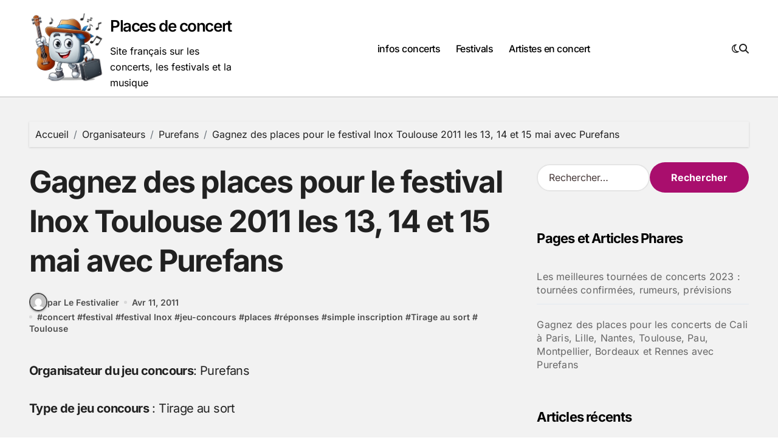

--- FILE ---
content_type: text/html; charset=UTF-8
request_url: https://www.places-de-concert.fr/gagnez-des-places-pour-le-festival-inox-toulouse-2011-les-13-14-et-15-mai-avec-purefans/
body_size: 12837
content:
<!-- =========================
Page Breadcrumb   
============================== -->
<!DOCTYPE html>
<html dir="ltr" lang="fr-FR" prefix="og: https://ogp.me/ns#">
<head>
<meta charset="UTF-8">
<meta name="viewport" content="width=device-width, initial-scale=1">
<link rel="profile" href="http://gmpg.org/xfn/11">
<title>Gagnez des places pour le festival Inox Toulouse 2011 les 13, 14 et 15 mai avec Purefans | Places de concert</title>
<!-- All in One SEO 4.9.3 - aioseo.com -->
<meta name="description" content="Organisateur du jeu concours: Purefans Type de jeu concours : Tirage au sort Lots mis en jeu : - Des places pour le festival Inox Toulouse 2011 les 13, 14 et 15 mai. Principe : Simple inscription pour participer au tirage au sort, vous devrez indiquer la réponse &quot;Musique électronique&quot; Date limite de participation: 18/04/2011" />
<meta name="robots" content="max-image-preview:large" />
<meta name="author" content="Le Festivalier"/>
<link rel="canonical" href="https://www.places-de-concert.fr/gagnez-des-places-pour-le-festival-inox-toulouse-2011-les-13-14-et-15-mai-avec-purefans/" />
<meta name="generator" content="All in One SEO (AIOSEO) 4.9.3" />
<meta property="og:locale" content="fr_FR" />
<meta property="og:site_name" content="Places de concert | Site français sur les concerts, les festivals et la musique" />
<meta property="og:type" content="article" />
<meta property="og:title" content="Gagnez des places pour le festival Inox Toulouse 2011 les 13, 14 et 15 mai avec Purefans | Places de concert" />
<meta property="og:description" content="Organisateur du jeu concours: Purefans Type de jeu concours : Tirage au sort Lots mis en jeu : - Des places pour le festival Inox Toulouse 2011 les 13, 14 et 15 mai. Principe : Simple inscription pour participer au tirage au sort, vous devrez indiquer la réponse &quot;Musique électronique&quot; Date limite de participation: 18/04/2011" />
<meta property="og:url" content="https://www.places-de-concert.fr/gagnez-des-places-pour-le-festival-inox-toulouse-2011-les-13-14-et-15-mai-avec-purefans/" />
<meta property="og:image" content="https://www.places-de-concert.fr/wp-content/uploads/2025/03/cropped-logoplacesdeconcert.png" />
<meta property="og:image:secure_url" content="https://www.places-de-concert.fr/wp-content/uploads/2025/03/cropped-logoplacesdeconcert.png" />
<meta property="article:published_time" content="2011-04-11T11:04:36+00:00" />
<meta property="article:modified_time" content="2011-04-11T11:04:36+00:00" />
<meta name="twitter:card" content="summary" />
<meta name="twitter:title" content="Gagnez des places pour le festival Inox Toulouse 2011 les 13, 14 et 15 mai avec Purefans | Places de concert" />
<meta name="twitter:description" content="Organisateur du jeu concours: Purefans Type de jeu concours : Tirage au sort Lots mis en jeu : - Des places pour le festival Inox Toulouse 2011 les 13, 14 et 15 mai. Principe : Simple inscription pour participer au tirage au sort, vous devrez indiquer la réponse &quot;Musique électronique&quot; Date limite de participation: 18/04/2011" />
<meta name="twitter:image" content="https://www.places-de-concert.fr/wp-content/uploads/2025/03/cropped-logoplacesdeconcert.png" />
<script type="application/ld+json" class="aioseo-schema">
{"@context":"https:\/\/schema.org","@graph":[{"@type":"Article","@id":"https:\/\/www.places-de-concert.fr\/gagnez-des-places-pour-le-festival-inox-toulouse-2011-les-13-14-et-15-mai-avec-purefans\/#article","name":"Gagnez des places pour le festival Inox Toulouse 2011 les 13, 14 et 15 mai avec Purefans | Places de concert","headline":"Gagnez des places pour le festival Inox Toulouse 2011 les 13, 14 et 15 mai avec Purefans","author":{"@id":"https:\/\/www.places-de-concert.fr\/author\/admin\/#author"},"publisher":{"@id":"https:\/\/www.places-de-concert.fr\/#organization"},"image":{"@type":"ImageObject","url":"https:\/\/www.places-de-concert.fr\/wp-content\/uploads\/2025\/03\/cropped-logoplacesdeconcert.png","@id":"https:\/\/www.places-de-concert.fr\/#articleImage","width":1023,"height":975},"datePublished":"2011-04-11T13:04:36+02:00","dateModified":"2011-04-11T13:04:36+02:00","inLanguage":"fr-FR","mainEntityOfPage":{"@id":"https:\/\/www.places-de-concert.fr\/gagnez-des-places-pour-le-festival-inox-toulouse-2011-les-13-14-et-15-mai-avec-purefans\/#webpage"},"isPartOf":{"@id":"https:\/\/www.places-de-concert.fr\/gagnez-des-places-pour-le-festival-inox-toulouse-2011-les-13-14-et-15-mai-avec-purefans\/#webpage"},"articleSection":"Purefans, concert, festival, festival Inox, jeu-concours, places, r\u00e9ponses, simple inscription, Tirage au sort, Toulouse"},{"@type":"BreadcrumbList","@id":"https:\/\/www.places-de-concert.fr\/gagnez-des-places-pour-le-festival-inox-toulouse-2011-les-13-14-et-15-mai-avec-purefans\/#breadcrumblist","itemListElement":[{"@type":"ListItem","@id":"https:\/\/www.places-de-concert.fr#listItem","position":1,"name":"Accueil","item":"https:\/\/www.places-de-concert.fr","nextItem":{"@type":"ListItem","@id":"https:\/\/www.places-de-concert.fr\/date-limite-participation\/organisateurs\/#listItem","name":"Organisateurs"}},{"@type":"ListItem","@id":"https:\/\/www.places-de-concert.fr\/date-limite-participation\/organisateurs\/#listItem","position":2,"name":"Organisateurs","item":"https:\/\/www.places-de-concert.fr\/date-limite-participation\/organisateurs\/","nextItem":{"@type":"ListItem","@id":"https:\/\/www.places-de-concert.fr\/date-limite-participation\/organisateurs\/purefans\/#listItem","name":"Purefans"},"previousItem":{"@type":"ListItem","@id":"https:\/\/www.places-de-concert.fr#listItem","name":"Accueil"}},{"@type":"ListItem","@id":"https:\/\/www.places-de-concert.fr\/date-limite-participation\/organisateurs\/purefans\/#listItem","position":3,"name":"Purefans","item":"https:\/\/www.places-de-concert.fr\/date-limite-participation\/organisateurs\/purefans\/","nextItem":{"@type":"ListItem","@id":"https:\/\/www.places-de-concert.fr\/gagnez-des-places-pour-le-festival-inox-toulouse-2011-les-13-14-et-15-mai-avec-purefans\/#listItem","name":"Gagnez des places pour le festival Inox Toulouse 2011 les 13, 14 et 15 mai avec Purefans"},"previousItem":{"@type":"ListItem","@id":"https:\/\/www.places-de-concert.fr\/date-limite-participation\/organisateurs\/#listItem","name":"Organisateurs"}},{"@type":"ListItem","@id":"https:\/\/www.places-de-concert.fr\/gagnez-des-places-pour-le-festival-inox-toulouse-2011-les-13-14-et-15-mai-avec-purefans\/#listItem","position":4,"name":"Gagnez des places pour le festival Inox Toulouse 2011 les 13, 14 et 15 mai avec Purefans","previousItem":{"@type":"ListItem","@id":"https:\/\/www.places-de-concert.fr\/date-limite-participation\/organisateurs\/purefans\/#listItem","name":"Purefans"}}]},{"@type":"Organization","@id":"https:\/\/www.places-de-concert.fr\/#organization","name":"Places de concert","description":"Site fran\u00e7ais sur les concerts, les festivals et la musique","url":"https:\/\/www.places-de-concert.fr\/","logo":{"@type":"ImageObject","url":"https:\/\/www.places-de-concert.fr\/wp-content\/uploads\/2025\/03\/cropped-logoplacesdeconcert.png","@id":"https:\/\/www.places-de-concert.fr\/gagnez-des-places-pour-le-festival-inox-toulouse-2011-les-13-14-et-15-mai-avec-purefans\/#organizationLogo","width":1023,"height":975},"image":{"@id":"https:\/\/www.places-de-concert.fr\/gagnez-des-places-pour-le-festival-inox-toulouse-2011-les-13-14-et-15-mai-avec-purefans\/#organizationLogo"}},{"@type":"Person","@id":"https:\/\/www.places-de-concert.fr\/author\/admin\/#author","url":"https:\/\/www.places-de-concert.fr\/author\/admin\/","name":"Le Festivalier","image":{"@type":"ImageObject","@id":"https:\/\/www.places-de-concert.fr\/gagnez-des-places-pour-le-festival-inox-toulouse-2011-les-13-14-et-15-mai-avec-purefans\/#authorImage","url":"https:\/\/secure.gravatar.com\/avatar\/0d9626b3fa8f223b433c8a7919384632751028d31fa1d83d4b6664b4db89d92d?s=96&d=mm&r=g","width":96,"height":96,"caption":"Le Festivalier"}},{"@type":"WebPage","@id":"https:\/\/www.places-de-concert.fr\/gagnez-des-places-pour-le-festival-inox-toulouse-2011-les-13-14-et-15-mai-avec-purefans\/#webpage","url":"https:\/\/www.places-de-concert.fr\/gagnez-des-places-pour-le-festival-inox-toulouse-2011-les-13-14-et-15-mai-avec-purefans\/","name":"Gagnez des places pour le festival Inox Toulouse 2011 les 13, 14 et 15 mai avec Purefans | Places de concert","description":"Organisateur du jeu concours: Purefans Type de jeu concours : Tirage au sort Lots mis en jeu : - Des places pour le festival Inox Toulouse 2011 les 13, 14 et 15 mai. Principe : Simple inscription pour participer au tirage au sort, vous devrez indiquer la r\u00e9ponse \"Musique \u00e9lectronique\" Date limite de participation: 18\/04\/2011","inLanguage":"fr-FR","isPartOf":{"@id":"https:\/\/www.places-de-concert.fr\/#website"},"breadcrumb":{"@id":"https:\/\/www.places-de-concert.fr\/gagnez-des-places-pour-le-festival-inox-toulouse-2011-les-13-14-et-15-mai-avec-purefans\/#breadcrumblist"},"author":{"@id":"https:\/\/www.places-de-concert.fr\/author\/admin\/#author"},"creator":{"@id":"https:\/\/www.places-de-concert.fr\/author\/admin\/#author"},"datePublished":"2011-04-11T13:04:36+02:00","dateModified":"2011-04-11T13:04:36+02:00"},{"@type":"WebSite","@id":"https:\/\/www.places-de-concert.fr\/#website","url":"https:\/\/www.places-de-concert.fr\/","name":"Places de concert","description":"Site fran\u00e7ais sur les concerts, les festivals et la musique","inLanguage":"fr-FR","publisher":{"@id":"https:\/\/www.places-de-concert.fr\/#organization"}}]}
</script>
<!-- All in One SEO -->
<link rel='dns-prefetch' href='//secure.gravatar.com' />
<link rel='dns-prefetch' href='//stats.wp.com' />
<link rel='dns-prefetch' href='//v0.wordpress.com' />
<link rel="alternate" type="application/rss+xml" title="Places de concert &raquo; Flux" href="https://www.places-de-concert.fr/feed/" />
<link rel="alternate" type="application/rss+xml" title="Places de concert &raquo; Flux des commentaires" href="https://www.places-de-concert.fr/comments/feed/" />
<link rel="alternate" title="oEmbed (JSON)" type="application/json+oembed" href="https://www.places-de-concert.fr/wp-json/oembed/1.0/embed?url=https%3A%2F%2Fwww.places-de-concert.fr%2Fgagnez-des-places-pour-le-festival-inox-toulouse-2011-les-13-14-et-15-mai-avec-purefans%2F" />
<link rel="alternate" title="oEmbed (XML)" type="text/xml+oembed" href="https://www.places-de-concert.fr/wp-json/oembed/1.0/embed?url=https%3A%2F%2Fwww.places-de-concert.fr%2Fgagnez-des-places-pour-le-festival-inox-toulouse-2011-les-13-14-et-15-mai-avec-purefans%2F&#038;format=xml" />
<style id='wp-img-auto-sizes-contain-inline-css' type='text/css'>
img:is([sizes=auto i],[sizes^="auto," i]){contain-intrinsic-size:3000px 1500px}
/*# sourceURL=wp-img-auto-sizes-contain-inline-css */
</style>
<!-- <link rel='stylesheet' id='jetpack_related-posts-css' href='https://www.places-de-concert.fr/wp-content/plugins/jetpack/modules/related-posts/related-posts.css?ver=20240116' type='text/css' media='all' /> -->
<!-- <link rel='stylesheet' id='blogdata-theme-fonts-css' href='https://www.places-de-concert.fr/wp-content/fonts/b75ac076b821abafb12f844e0cce666c.css?ver=20201110' type='text/css' media='all' /> -->
<link rel="stylesheet" type="text/css" href="//www.places-de-concert.fr/wp-content/cache/wpfc-minified/mnnnjsuk/4531g.css" media="all"/>
<style id='wp-emoji-styles-inline-css' type='text/css'>
img.wp-smiley, img.emoji {
display: inline !important;
border: none !important;
box-shadow: none !important;
height: 1em !important;
width: 1em !important;
margin: 0 0.07em !important;
vertical-align: -0.1em !important;
background: none !important;
padding: 0 !important;
}
/*# sourceURL=wp-emoji-styles-inline-css */
</style>
<style id='wp-block-library-inline-css' type='text/css'>
:root{--wp-block-synced-color:#7a00df;--wp-block-synced-color--rgb:122,0,223;--wp-bound-block-color:var(--wp-block-synced-color);--wp-editor-canvas-background:#ddd;--wp-admin-theme-color:#007cba;--wp-admin-theme-color--rgb:0,124,186;--wp-admin-theme-color-darker-10:#006ba1;--wp-admin-theme-color-darker-10--rgb:0,107,160.5;--wp-admin-theme-color-darker-20:#005a87;--wp-admin-theme-color-darker-20--rgb:0,90,135;--wp-admin-border-width-focus:2px}@media (min-resolution:192dpi){:root{--wp-admin-border-width-focus:1.5px}}.wp-element-button{cursor:pointer}:root .has-very-light-gray-background-color{background-color:#eee}:root .has-very-dark-gray-background-color{background-color:#313131}:root .has-very-light-gray-color{color:#eee}:root .has-very-dark-gray-color{color:#313131}:root .has-vivid-green-cyan-to-vivid-cyan-blue-gradient-background{background:linear-gradient(135deg,#00d084,#0693e3)}:root .has-purple-crush-gradient-background{background:linear-gradient(135deg,#34e2e4,#4721fb 50%,#ab1dfe)}:root .has-hazy-dawn-gradient-background{background:linear-gradient(135deg,#faaca8,#dad0ec)}:root .has-subdued-olive-gradient-background{background:linear-gradient(135deg,#fafae1,#67a671)}:root .has-atomic-cream-gradient-background{background:linear-gradient(135deg,#fdd79a,#004a59)}:root .has-nightshade-gradient-background{background:linear-gradient(135deg,#330968,#31cdcf)}:root .has-midnight-gradient-background{background:linear-gradient(135deg,#020381,#2874fc)}:root{--wp--preset--font-size--normal:16px;--wp--preset--font-size--huge:42px}.has-regular-font-size{font-size:1em}.has-larger-font-size{font-size:2.625em}.has-normal-font-size{font-size:var(--wp--preset--font-size--normal)}.has-huge-font-size{font-size:var(--wp--preset--font-size--huge)}.has-text-align-center{text-align:center}.has-text-align-left{text-align:left}.has-text-align-right{text-align:right}.has-fit-text{white-space:nowrap!important}#end-resizable-editor-section{display:none}.aligncenter{clear:both}.items-justified-left{justify-content:flex-start}.items-justified-center{justify-content:center}.items-justified-right{justify-content:flex-end}.items-justified-space-between{justify-content:space-between}.screen-reader-text{border:0;clip-path:inset(50%);height:1px;margin:-1px;overflow:hidden;padding:0;position:absolute;width:1px;word-wrap:normal!important}.screen-reader-text:focus{background-color:#ddd;clip-path:none;color:#444;display:block;font-size:1em;height:auto;left:5px;line-height:normal;padding:15px 23px 14px;text-decoration:none;top:5px;width:auto;z-index:100000}html :where(.has-border-color){border-style:solid}html :where([style*=border-top-color]){border-top-style:solid}html :where([style*=border-right-color]){border-right-style:solid}html :where([style*=border-bottom-color]){border-bottom-style:solid}html :where([style*=border-left-color]){border-left-style:solid}html :where([style*=border-width]){border-style:solid}html :where([style*=border-top-width]){border-top-style:solid}html :where([style*=border-right-width]){border-right-style:solid}html :where([style*=border-bottom-width]){border-bottom-style:solid}html :where([style*=border-left-width]){border-left-style:solid}html :where(img[class*=wp-image-]){height:auto;max-width:100%}:where(figure){margin:0 0 1em}html :where(.is-position-sticky){--wp-admin--admin-bar--position-offset:var(--wp-admin--admin-bar--height,0px)}@media screen and (max-width:600px){html :where(.is-position-sticky){--wp-admin--admin-bar--position-offset:0px}}
/*# sourceURL=wp-block-library-inline-css */
</style><style id='global-styles-inline-css' type='text/css'>
:root{--wp--preset--aspect-ratio--square: 1;--wp--preset--aspect-ratio--4-3: 4/3;--wp--preset--aspect-ratio--3-4: 3/4;--wp--preset--aspect-ratio--3-2: 3/2;--wp--preset--aspect-ratio--2-3: 2/3;--wp--preset--aspect-ratio--16-9: 16/9;--wp--preset--aspect-ratio--9-16: 9/16;--wp--preset--color--black: #000000;--wp--preset--color--cyan-bluish-gray: #abb8c3;--wp--preset--color--white: #ffffff;--wp--preset--color--pale-pink: #f78da7;--wp--preset--color--vivid-red: #cf2e2e;--wp--preset--color--luminous-vivid-orange: #ff6900;--wp--preset--color--luminous-vivid-amber: #fcb900;--wp--preset--color--light-green-cyan: #7bdcb5;--wp--preset--color--vivid-green-cyan: #00d084;--wp--preset--color--pale-cyan-blue: #8ed1fc;--wp--preset--color--vivid-cyan-blue: #0693e3;--wp--preset--color--vivid-purple: #9b51e0;--wp--preset--gradient--vivid-cyan-blue-to-vivid-purple: linear-gradient(135deg,rgb(6,147,227) 0%,rgb(155,81,224) 100%);--wp--preset--gradient--light-green-cyan-to-vivid-green-cyan: linear-gradient(135deg,rgb(122,220,180) 0%,rgb(0,208,130) 100%);--wp--preset--gradient--luminous-vivid-amber-to-luminous-vivid-orange: linear-gradient(135deg,rgb(252,185,0) 0%,rgb(255,105,0) 100%);--wp--preset--gradient--luminous-vivid-orange-to-vivid-red: linear-gradient(135deg,rgb(255,105,0) 0%,rgb(207,46,46) 100%);--wp--preset--gradient--very-light-gray-to-cyan-bluish-gray: linear-gradient(135deg,rgb(238,238,238) 0%,rgb(169,184,195) 100%);--wp--preset--gradient--cool-to-warm-spectrum: linear-gradient(135deg,rgb(74,234,220) 0%,rgb(151,120,209) 20%,rgb(207,42,186) 40%,rgb(238,44,130) 60%,rgb(251,105,98) 80%,rgb(254,248,76) 100%);--wp--preset--gradient--blush-light-purple: linear-gradient(135deg,rgb(255,206,236) 0%,rgb(152,150,240) 100%);--wp--preset--gradient--blush-bordeaux: linear-gradient(135deg,rgb(254,205,165) 0%,rgb(254,45,45) 50%,rgb(107,0,62) 100%);--wp--preset--gradient--luminous-dusk: linear-gradient(135deg,rgb(255,203,112) 0%,rgb(199,81,192) 50%,rgb(65,88,208) 100%);--wp--preset--gradient--pale-ocean: linear-gradient(135deg,rgb(255,245,203) 0%,rgb(182,227,212) 50%,rgb(51,167,181) 100%);--wp--preset--gradient--electric-grass: linear-gradient(135deg,rgb(202,248,128) 0%,rgb(113,206,126) 100%);--wp--preset--gradient--midnight: linear-gradient(135deg,rgb(2,3,129) 0%,rgb(40,116,252) 100%);--wp--preset--font-size--small: 13px;--wp--preset--font-size--medium: 20px;--wp--preset--font-size--large: 36px;--wp--preset--font-size--x-large: 42px;--wp--preset--spacing--20: 0.44rem;--wp--preset--spacing--30: 0.67rem;--wp--preset--spacing--40: 1rem;--wp--preset--spacing--50: 1.5rem;--wp--preset--spacing--60: 2.25rem;--wp--preset--spacing--70: 3.38rem;--wp--preset--spacing--80: 5.06rem;--wp--preset--shadow--natural: 6px 6px 9px rgba(0, 0, 0, 0.2);--wp--preset--shadow--deep: 12px 12px 50px rgba(0, 0, 0, 0.4);--wp--preset--shadow--sharp: 6px 6px 0px rgba(0, 0, 0, 0.2);--wp--preset--shadow--outlined: 6px 6px 0px -3px rgb(255, 255, 255), 6px 6px rgb(0, 0, 0);--wp--preset--shadow--crisp: 6px 6px 0px rgb(0, 0, 0);}:where(.is-layout-flex){gap: 0.5em;}:where(.is-layout-grid){gap: 0.5em;}body .is-layout-flex{display: flex;}.is-layout-flex{flex-wrap: wrap;align-items: center;}.is-layout-flex > :is(*, div){margin: 0;}body .is-layout-grid{display: grid;}.is-layout-grid > :is(*, div){margin: 0;}:where(.wp-block-columns.is-layout-flex){gap: 2em;}:where(.wp-block-columns.is-layout-grid){gap: 2em;}:where(.wp-block-post-template.is-layout-flex){gap: 1.25em;}:where(.wp-block-post-template.is-layout-grid){gap: 1.25em;}.has-black-color{color: var(--wp--preset--color--black) !important;}.has-cyan-bluish-gray-color{color: var(--wp--preset--color--cyan-bluish-gray) !important;}.has-white-color{color: var(--wp--preset--color--white) !important;}.has-pale-pink-color{color: var(--wp--preset--color--pale-pink) !important;}.has-vivid-red-color{color: var(--wp--preset--color--vivid-red) !important;}.has-luminous-vivid-orange-color{color: var(--wp--preset--color--luminous-vivid-orange) !important;}.has-luminous-vivid-amber-color{color: var(--wp--preset--color--luminous-vivid-amber) !important;}.has-light-green-cyan-color{color: var(--wp--preset--color--light-green-cyan) !important;}.has-vivid-green-cyan-color{color: var(--wp--preset--color--vivid-green-cyan) !important;}.has-pale-cyan-blue-color{color: var(--wp--preset--color--pale-cyan-blue) !important;}.has-vivid-cyan-blue-color{color: var(--wp--preset--color--vivid-cyan-blue) !important;}.has-vivid-purple-color{color: var(--wp--preset--color--vivid-purple) !important;}.has-black-background-color{background-color: var(--wp--preset--color--black) !important;}.has-cyan-bluish-gray-background-color{background-color: var(--wp--preset--color--cyan-bluish-gray) !important;}.has-white-background-color{background-color: var(--wp--preset--color--white) !important;}.has-pale-pink-background-color{background-color: var(--wp--preset--color--pale-pink) !important;}.has-vivid-red-background-color{background-color: var(--wp--preset--color--vivid-red) !important;}.has-luminous-vivid-orange-background-color{background-color: var(--wp--preset--color--luminous-vivid-orange) !important;}.has-luminous-vivid-amber-background-color{background-color: var(--wp--preset--color--luminous-vivid-amber) !important;}.has-light-green-cyan-background-color{background-color: var(--wp--preset--color--light-green-cyan) !important;}.has-vivid-green-cyan-background-color{background-color: var(--wp--preset--color--vivid-green-cyan) !important;}.has-pale-cyan-blue-background-color{background-color: var(--wp--preset--color--pale-cyan-blue) !important;}.has-vivid-cyan-blue-background-color{background-color: var(--wp--preset--color--vivid-cyan-blue) !important;}.has-vivid-purple-background-color{background-color: var(--wp--preset--color--vivid-purple) !important;}.has-black-border-color{border-color: var(--wp--preset--color--black) !important;}.has-cyan-bluish-gray-border-color{border-color: var(--wp--preset--color--cyan-bluish-gray) !important;}.has-white-border-color{border-color: var(--wp--preset--color--white) !important;}.has-pale-pink-border-color{border-color: var(--wp--preset--color--pale-pink) !important;}.has-vivid-red-border-color{border-color: var(--wp--preset--color--vivid-red) !important;}.has-luminous-vivid-orange-border-color{border-color: var(--wp--preset--color--luminous-vivid-orange) !important;}.has-luminous-vivid-amber-border-color{border-color: var(--wp--preset--color--luminous-vivid-amber) !important;}.has-light-green-cyan-border-color{border-color: var(--wp--preset--color--light-green-cyan) !important;}.has-vivid-green-cyan-border-color{border-color: var(--wp--preset--color--vivid-green-cyan) !important;}.has-pale-cyan-blue-border-color{border-color: var(--wp--preset--color--pale-cyan-blue) !important;}.has-vivid-cyan-blue-border-color{border-color: var(--wp--preset--color--vivid-cyan-blue) !important;}.has-vivid-purple-border-color{border-color: var(--wp--preset--color--vivid-purple) !important;}.has-vivid-cyan-blue-to-vivid-purple-gradient-background{background: var(--wp--preset--gradient--vivid-cyan-blue-to-vivid-purple) !important;}.has-light-green-cyan-to-vivid-green-cyan-gradient-background{background: var(--wp--preset--gradient--light-green-cyan-to-vivid-green-cyan) !important;}.has-luminous-vivid-amber-to-luminous-vivid-orange-gradient-background{background: var(--wp--preset--gradient--luminous-vivid-amber-to-luminous-vivid-orange) !important;}.has-luminous-vivid-orange-to-vivid-red-gradient-background{background: var(--wp--preset--gradient--luminous-vivid-orange-to-vivid-red) !important;}.has-very-light-gray-to-cyan-bluish-gray-gradient-background{background: var(--wp--preset--gradient--very-light-gray-to-cyan-bluish-gray) !important;}.has-cool-to-warm-spectrum-gradient-background{background: var(--wp--preset--gradient--cool-to-warm-spectrum) !important;}.has-blush-light-purple-gradient-background{background: var(--wp--preset--gradient--blush-light-purple) !important;}.has-blush-bordeaux-gradient-background{background: var(--wp--preset--gradient--blush-bordeaux) !important;}.has-luminous-dusk-gradient-background{background: var(--wp--preset--gradient--luminous-dusk) !important;}.has-pale-ocean-gradient-background{background: var(--wp--preset--gradient--pale-ocean) !important;}.has-electric-grass-gradient-background{background: var(--wp--preset--gradient--electric-grass) !important;}.has-midnight-gradient-background{background: var(--wp--preset--gradient--midnight) !important;}.has-small-font-size{font-size: var(--wp--preset--font-size--small) !important;}.has-medium-font-size{font-size: var(--wp--preset--font-size--medium) !important;}.has-large-font-size{font-size: var(--wp--preset--font-size--large) !important;}.has-x-large-font-size{font-size: var(--wp--preset--font-size--x-large) !important;}
/*# sourceURL=global-styles-inline-css */
</style>
<style id='classic-theme-styles-inline-css' type='text/css'>
/*! This file is auto-generated */
.wp-block-button__link{color:#fff;background-color:#32373c;border-radius:9999px;box-shadow:none;text-decoration:none;padding:calc(.667em + 2px) calc(1.333em + 2px);font-size:1.125em}.wp-block-file__button{background:#32373c;color:#fff;text-decoration:none}
/*# sourceURL=/wp-includes/css/classic-themes.min.css */
</style>
<!-- <link rel='stylesheet' id='all-css-css' href='https://www.places-de-concert.fr/wp-content/themes/blogdata/css/all.css?ver=6.9' type='text/css' media='all' /> -->
<!-- <link rel='stylesheet' id='dark-css' href='https://www.places-de-concert.fr/wp-content/themes/blogdata/css/colors/dark.css?ver=6.9' type='text/css' media='all' /> -->
<!-- <link rel='stylesheet' id='core-css' href='https://www.places-de-concert.fr/wp-content/themes/blogdata/css/core.css?ver=6.9' type='text/css' media='all' /> -->
<!-- <link rel='stylesheet' id='blogdata-style-css' href='https://www.places-de-concert.fr/wp-content/themes/blogdata/style.css?ver=6.9' type='text/css' media='all' /> -->
<link rel="stylesheet" type="text/css" href="//www.places-de-concert.fr/wp-content/cache/wpfc-minified/6yj2cdn5/46wgg.css" media="all"/>
<style id='blogdata-style-inline-css' type='text/css'>
.site-branding-text .site-title a { font-size: 26px;} @media (max-width:575px) {.site-branding-text .site-title a { font-size: 22px;} } .bs-menu-full .navbar-brand img { width: 264px;} 
/*# sourceURL=blogdata-style-inline-css */
</style>
<!-- <link rel='stylesheet' id='wp-core-css' href='https://www.places-de-concert.fr/wp-content/themes/blogdata/css/wp-core.css?ver=6.9' type='text/css' media='all' /> -->
<!-- <link rel='stylesheet' id='woocommerce-css-css' href='https://www.places-de-concert.fr/wp-content/themes/blogdata/css/woo.css?ver=6.9' type='text/css' media='all' /> -->
<!-- <link rel='stylesheet' id='default-css' href='https://www.places-de-concert.fr/wp-content/themes/blogdata/css/colors/default.css?ver=6.9' type='text/css' media='all' /> -->
<!-- <link rel='stylesheet' id='swiper-bundle-css-css' href='https://www.places-de-concert.fr/wp-content/themes/blogdata/css/swiper-bundle.css?ver=6.9' type='text/css' media='all' /> -->
<!-- <link rel='stylesheet' id='menu-core-css-css' href='https://www.places-de-concert.fr/wp-content/themes/blogdata/css/sm-core-css.css?ver=6.9' type='text/css' media='all' /> -->
<!-- <link rel='stylesheet' id='smartmenus-css' href='https://www.places-de-concert.fr/wp-content/themes/blogdata/css/sm-clean.css?ver=6.9' type='text/css' media='all' /> -->
<!-- <link rel='stylesheet' id='sharedaddy-css' href='https://www.places-de-concert.fr/wp-content/plugins/jetpack/modules/sharedaddy/sharing.css?ver=15.4' type='text/css' media='all' /> -->
<!-- <link rel='stylesheet' id='social-logos-css' href='https://www.places-de-concert.fr/wp-content/plugins/jetpack/_inc/social-logos/social-logos.min.css?ver=15.4' type='text/css' media='all' /> -->
<link rel="stylesheet" type="text/css" href="//www.places-de-concert.fr/wp-content/cache/wpfc-minified/lpo3kxig/fgzz4.css" media="all"/>
<script type="text/javascript" id="jetpack_related-posts-js-extra">
/* <![CDATA[ */
var related_posts_js_options = {"post_heading":"h4"};
//# sourceURL=jetpack_related-posts-js-extra
/* ]]> */
</script>
<script src='//www.places-de-concert.fr/wp-content/cache/wpfc-minified/djpkp01z/46wgg.js' type="text/javascript"></script>
<!-- <script type="text/javascript" src="https://www.places-de-concert.fr/wp-content/plugins/jetpack/_inc/build/related-posts/related-posts.min.js?ver=20240116" id="jetpack_related-posts-js"></script> -->
<!-- <script type="text/javascript" src="https://www.places-de-concert.fr/wp-includes/js/jquery/jquery.min.js?ver=3.7.1" id="jquery-core-js"></script> -->
<!-- <script type="text/javascript" src="https://www.places-de-concert.fr/wp-includes/js/jquery/jquery-migrate.min.js?ver=3.4.1" id="jquery-migrate-js"></script> -->
<!-- <script type="text/javascript" src="https://www.places-de-concert.fr/wp-content/themes/blogdata/js/navigation.js?ver=6.9" id="blogdata-navigation-js"></script> -->
<!-- <script type="text/javascript" src="https://www.places-de-concert.fr/wp-content/themes/blogdata/js/swiper-bundle.js?ver=6.9" id="swiper-bundle-js"></script> -->
<!-- <script type="text/javascript" src="https://www.places-de-concert.fr/wp-content/themes/blogdata/js/hc-sticky.js?ver=6.9" id="sticky-js-js"></script> -->
<!-- <script type="text/javascript" src="https://www.places-de-concert.fr/wp-content/themes/blogdata/js/jquery.sticky.js?ver=6.9" id="sticky-header-js-js"></script> -->
<!-- <script type="text/javascript" src="https://www.places-de-concert.fr/wp-content/themes/blogdata/js/jquery.smartmenus.js?ver=6.9" id="smartmenus-js-js"></script> -->
<!-- <script type="text/javascript" src="https://www.places-de-concert.fr/wp-content/themes/blogdata/js/jquery.cookie.min.js?ver=6.9" id="jquery-cookie-js"></script> -->
<link rel="https://api.w.org/" href="https://www.places-de-concert.fr/wp-json/" /><link rel="alternate" title="JSON" type="application/json" href="https://www.places-de-concert.fr/wp-json/wp/v2/posts/465" /><link rel="EditURI" type="application/rsd+xml" title="RSD" href="https://www.places-de-concert.fr/xmlrpc.php?rsd" />
<meta name="generator" content="WordPress 6.9" />
<link rel='shortlink' href='https://wp.me/p5EzES-7v' />
<style>img#wpstats{display:none}</style>
<style>
.bs-blog-post p:nth-of-type(1)::first-letter {
display: none;
}
</style>
<style type="text/css">
</style>
<link rel="icon" href="https://www.places-de-concert.fr/wp-content/uploads/2022/10/cropped-concert-32x32.jpg" sizes="32x32" />
<link rel="icon" href="https://www.places-de-concert.fr/wp-content/uploads/2022/10/cropped-concert-192x192.jpg" sizes="192x192" />
<link rel="apple-touch-icon" href="https://www.places-de-concert.fr/wp-content/uploads/2022/10/cropped-concert-180x180.jpg" />
<meta name="msapplication-TileImage" content="https://www.places-de-concert.fr/wp-content/uploads/2022/10/cropped-concert-270x270.jpg" />
<style type="text/css" id="wp-custom-css">
.main {
display: flex;
align-items: center; /* Centre verticalement les éléments enfants */
justify-content: flex-start; /* Aligne les éléments enfants au départ (gauche) */
width: 100%;
}
.logo {
display: flex;
align-items: center; /* Assure que le logo et le texte sont alignés verticalement */
}
.site-logo {
margin-right: 10px; /* Espace entre le logo et le titre */
width: 250px; /* Définit la largeur du logo à 150px */
height: auto; /* Conserve les proportions du logo */
}
.site-branding-text {
display: inline-block; /* Pour s'assurer qu'il est aligné horizontalement */
}
.site-title {
margin: 0;
display: inline; /* Mettre en ligne pour aligner directement à côté du logo */
}
.site-description {
margin-top: 5px; /* Ajustez selon les besoins pour l'espacement */
display: block; /* Rétablit le mode de bloc si nécessaire */
}
.footer-logo .custom-logo {
width: 150px; /* Définit la largeur du logo à 150px */
height: auto; /* Conserve les proportions du logo */
}
.wp-image-7 {
width: 150px; /* Définit la largeur de l'image à 150px */
height: auto; /* Conserve les proportions de l'image */
}		</style>
<!-- <link rel='stylesheet' id='jetpack-top-posts-widget-css' href='https://www.places-de-concert.fr/wp-content/plugins/jetpack/modules/widgets/top-posts/style.css?ver=20141013' type='text/css' media='all' /> -->
<link rel="stylesheet" type="text/css" href="//www.places-de-concert.fr/wp-content/cache/wpfc-minified/g3d01fc5/futrx.css" media="all"/>
</head>
<body class="wp-singular post-template-default single single-post postid-465 single-format-standard wp-custom-logo wp-embed-responsive wp-theme-blogdata wide  ta-hide-date-author-in-list defaultcolor" >
<div id="page" class="site">
<a class="skip-link screen-reader-text" href="#content">
Passer au contenu</a>
<!--wrapper-->
<div class="wrapper" id="custom-background-css">
<!--==================== Header ====================-->
<!--header-->
<header class="bs-default">
<div class="clearfix"></div>
<!-- Main Menu Area-->
<div class="bs-menu-full sticky-header">
<div class="inner">
<div class="container">
<div class="main d-flex align-center">
<!-- logo Area-->
<!-- logo-->
<div class="logo">
<div class="site-logo">
<a href="https://www.places-de-concert.fr/" class="navbar-brand" rel="home"><img width="1023" height="975" src="https://www.places-de-concert.fr/wp-content/uploads/2025/03/cropped-logoplacesdeconcert.png" class="custom-logo" alt="Places de concert" decoding="async" fetchpriority="high" srcset="https://www.places-de-concert.fr/wp-content/uploads/2025/03/cropped-logoplacesdeconcert.png 1023w, https://www.places-de-concert.fr/wp-content/uploads/2025/03/cropped-logoplacesdeconcert-300x286.png 300w, https://www.places-de-concert.fr/wp-content/uploads/2025/03/cropped-logoplacesdeconcert-768x732.png 768w" sizes="(max-width: 1023px) 100vw, 1023px" /></a>  </div>
<div class="site-branding-text">
<p class="site-title"> <a href="https://www.places-de-concert.fr/" rel="home">Places de concert</a></p>
<p class="site-description">Site français sur les concerts, les festivals et la musique</p>
</div>
</div><!-- /logo-->
<!-- /logo Area-->
<!-- Main Menu Area-->
<div class="navbar-wp">
<button class="menu-btn">
<span class="icon-bar"></span>
<span class="icon-bar"></span>
<span class="icon-bar"></span>
</button>
<nav id="main-nav" class="nav-wp justify-center">
<!-- Sample menu definition -->
<ul id="menu-navigation" class="sm sm-clean"><li id="menu-item-2392" class="menu-item menu-item-type-taxonomy menu-item-object-category menu-item-2392"><a class="nav-link" title="infos concerts" href="https://www.places-de-concert.fr/date-limite-participation/infos-concerts/">infos concerts</a></li>
<li id="menu-item-847" class="menu-item menu-item-type-custom menu-item-object-custom menu-item-847"><a class="nav-link" title="Festivals" href="https://www.places-de-concert.fr/gagner/festival/">Festivals</a></li>
<li id="menu-item-2794" class="menu-item menu-item-type-taxonomy menu-item-object-category menu-item-2794"><a class="nav-link" title="Artistes en concert" href="https://www.places-de-concert.fr/date-limite-participation/artistes/">Artistes en concert</a></li>
</ul>      </nav> 
</div>
<!-- /Main Menu Area-->
<!-- Right Area-->
<div class="right-nav">
<label class="switch d-none d-lg-inline-block" for="switch">
<input type="checkbox" name="theme" id="switch" class="defaultcolor" data-skin-mode="defaultcolor">
<span class="slider"></span>
</label>
<!-- search-->
<a class="msearch" href="#" bs-search-clickable="true">
<i class="fa-solid fa-magnifying-glass"></i>
</a>
<!-- /search-->
</div>
<!-- Right-->
</div><!-- /main-->
</div><!-- /container-->
</div><!-- /inner-->
</div><!-- /Main Menu Area-->
</header>
<aside class="bs-offcanvas end" bs-data-targeted="true">
<div class="bs-offcanvas-close">
<a href="#" class="bs-offcanvas-btn-close" bs-data-removable="true">
<span></span>
<span></span>
</a>
</div>
<div class="bs-offcanvas-inner">
<div class="bs-card-box empty-sidebar">
<div class="bs-widget-title one">
<h2 class='title'>Configurer la permutation de la colonne latérale</h3>
</div>
<p class='empty-sidebar-widget-text'>
This is an example widget to show how the Header Toggle Sidebar looks by default. You can add custom widgets from the          <a href='https://www.places-de-concert.fr/wp-admin/widgets.php' title='widgets'>
widgets          </a>
in the admin.        </p>
</div>
</div>
</aside>
<main id="content" class="single-class content">
<!--/container-->
<div class="container"> 
<!--==================== breadcrumb section ====================-->
<div class="bs-breadcrumb-section">
<div class="overlay">
<div class="row">
<nav aria-label="breadcrumb">
<ol class="breadcrumb">
<div role="navigation" aria-label="Fil d’ariane" class="breadcrumb-trail breadcrumbs" itemprop="breadcrumb"><ul class="breadcrumb trail-items" itemscope itemtype="http://schema.org/BreadcrumbList"><meta name="numberOfItems" content="4" /><meta name="itemListOrder" content="Ascending" /><li itemprop="itemListElement breadcrumb-item" itemscope itemtype="http://schema.org/ListItem" class="trail-item breadcrumb-item  trail-begin"><a href="https://www.places-de-concert.fr/" rel="home" itemprop="item"><span itemprop="name">Accueil</span></a><meta itemprop="position" content="1" /></li><li itemprop="itemListElement breadcrumb-item" itemscope itemtype="http://schema.org/ListItem" class="trail-item breadcrumb-item "><a href="https://www.places-de-concert.fr/date-limite-participation/organisateurs/" itemprop="item"><span itemprop="name">Organisateurs</span></a><meta itemprop="position" content="2" /></li><li itemprop="itemListElement breadcrumb-item" itemscope itemtype="http://schema.org/ListItem" class="trail-item breadcrumb-item "><a href="https://www.places-de-concert.fr/date-limite-participation/organisateurs/purefans/" itemprop="item"><span itemprop="name">Purefans</span></a><meta itemprop="position" content="3" /></li><li itemprop="itemListElement breadcrumb-item" itemscope itemtype="http://schema.org/ListItem" class="trail-item breadcrumb-item  trail-end"><span itemprop="name"><span itemprop="name">Gagnez des places pour le festival Inox Toulouse 2011 les 13, 14 et 15 mai avec Purefans</span></span><meta itemprop="position" content="4" /></li></ul></div> 
</ol>
</nav>
</div>
</div>
</div>
<!--row-->
<div class="row"> 
<div class="col-lg-8 content-right"> 
<div class="bs-blog-post single"> 
<div class="bs-header">
<h1 class="title" title="Gagnez des places pour le festival Inox Toulouse 2011 les 13, 14 et 15 mai avec Purefans">
Gagnez des places pour le festival Inox Toulouse 2011 les 13, 14 et 15 mai avec Purefans                        </h1> 
<div class="bs-info-author-block">
<div class="bs-blog-meta mb-0">
<span class="bs-author">
<a class="bs-author-pic" href="https://www.places-de-concert.fr/author/admin/"> 
<img alt='' src='https://secure.gravatar.com/avatar/0d9626b3fa8f223b433c8a7919384632751028d31fa1d83d4b6664b4db89d92d?s=150&#038;d=mm&#038;r=g' srcset='https://secure.gravatar.com/avatar/0d9626b3fa8f223b433c8a7919384632751028d31fa1d83d4b6664b4db89d92d?s=300&#038;d=mm&#038;r=g 2x' class='avatar avatar-150 photo' height='150' width='150' decoding='async'/> 
par Le Festivalier            </a>
</span>
<span class="bs-blog-date">
<a href="https://www.places-de-concert.fr/2011/04/"><time datetime="">Avr 11, 2011</time></a>
</span>
<span class="blogdata-tags tag-links">
#<a href="https://www.places-de-concert.fr/gagner/concert/">concert</a> #<a href="https://www.places-de-concert.fr/gagner/festival/">festival</a> #<a href="https://www.places-de-concert.fr/gagner/festival-inox/">festival Inox</a> #<a href="https://www.places-de-concert.fr/gagner/jeu-concours/">jeu-concours</a> #<a href="https://www.places-de-concert.fr/gagner/places/">places</a> #<a href="https://www.places-de-concert.fr/gagner/reponses/">réponses</a> #<a href="https://www.places-de-concert.fr/gagner/simple-inscription/">simple inscription</a> #<a href="https://www.places-de-concert.fr/gagner/tirage-au-sort/">Tirage au sort</a> #<a href="https://www.places-de-concert.fr/gagner/toulouse/">Toulouse</a>            </span>
</div>
</div>
</div>
<article class="small single">
<p><strong>Organisateur du jeu concours</strong>: Purefans </p>
<p><strong>Type de jeu concours</strong> : Tirage au sort</p>
<p><strong>Lots mis en jeu :</strong><br />
&#8211; Des places pour le festival Inox Toulouse 2011 les 13, 14 et 15 mai.</p>
<p><strong>Principe :</strong><span id="more-465"></span><br />
Simple inscription pour participer au tirage au sort, vous devrez indiquer la réponse « Musique électronique »</p>
<p><strong>Date limite de participation</strong>: 18/04/2011</p>
<p style="text-align: center;"><a title="jeu concours concert" rel="nofollow" href="http://www.purefans.com/concours/inox-le-festival-de-toulouse_q585" target="_blank"><strong>Cliquez ici pour participer</strong></a></p>
<div class="sharedaddy sd-sharing-enabled"><div class="robots-nocontent sd-block sd-social sd-social-icon-text sd-sharing"><h3 class="sd-title">Partager :</h3><div class="sd-content"><ul><li class="share-facebook"><a rel="nofollow noopener noreferrer"
data-shared="sharing-facebook-465"
class="share-facebook sd-button share-icon"
href="https://www.places-de-concert.fr/gagnez-des-places-pour-le-festival-inox-toulouse-2011-les-13-14-et-15-mai-avec-purefans/?share=facebook"
target="_blank"
aria-labelledby="sharing-facebook-465"
>
<span id="sharing-facebook-465" hidden>Cliquez pour partager sur Facebook(ouvre dans une nouvelle fenêtre)</span>
<span>Facebook</span>
</a></li><li class="share-twitter"><a rel="nofollow noopener noreferrer"
data-shared="sharing-twitter-465"
class="share-twitter sd-button share-icon"
href="https://www.places-de-concert.fr/gagnez-des-places-pour-le-festival-inox-toulouse-2011-les-13-14-et-15-mai-avec-purefans/?share=twitter"
target="_blank"
aria-labelledby="sharing-twitter-465"
>
<span id="sharing-twitter-465" hidden>Cliquer pour partager sur X(ouvre dans une nouvelle fenêtre)</span>
<span>X</span>
</a></li><li class="share-end"></li></ul></div></div></div>
<div id='jp-relatedposts' class='jp-relatedposts' >
<h3 class="jp-relatedposts-headline"><em>Les derniers concerts</em></h3>
</div>                    <div class="clearfix mb-3"></div>
<nav class="navigation post-navigation" aria-label="Publications">
<h2 class="screen-reader-text">Navigation de l’article</h2>
<div class="nav-links"><div class="nav-previous"><a href="https://www.places-de-concert.fr/gagnez-des-places-pour-les-concerts-de-cali-a-paris-lille-nantes-toulouse-pau-montpellier-bordeaux-et-rennes-avec-purefans/" rel="prev"><div class="fas fa-angle-double-left"></div><span> Gagnez des places pour les concerts de Cali à Paris, Lille, Nantes, Toulouse, Pau, Montpellier, Bordeaux et Rennes avec Purefans</span></a></div><div class="nav-next"><a href="https://www.places-de-concert.fr/gagnez-des-des-places-pour-le-concert-de-true-live-le-18-avril-a-la-maroquinerie-avec-purefans/" rel="next"><span>Gagnez des des places pour le concert de True Live le 18 avril à La Maroquinerie avec Purefans</span> <div class="fas fa-angle-double-right"></div></a></div></div>
</nav>            </article>
</div>
</div>
<!--col-lg-4-->
<aside class="col-lg-4 sidebar-right">
<div id="sidebar-right" class="bs-sidebar bs-sticky">
<div id="search-3" class="bs-widget widget_search"><form role="search" method="get" class="search-form" action="https://www.places-de-concert.fr/">
<label>
<span class="screen-reader-text">Rechercher :</span>
<input type="search" class="search-field" placeholder="Rechercher…" value="" name="s" />
</label>
<input type="submit" class="search-submit" value="Rechercher" />
</form></div><div id="top-posts-2" class="bs-widget widget_top-posts"><div class="bs-widget-title one"><h2 class="title">Pages et Articles Phares</h2></div><ul><li><a href="https://www.places-de-concert.fr/les-meilleures-tournees-de-concerts-2023-tournees-confirmees-rumeurs-previsions/" class="bump-view" data-bump-view="tp">Les meilleures tournées de concerts 2023 : tournées confirmées, rumeurs, prévisions</a></li><li><a href="https://www.places-de-concert.fr/gagnez-des-places-pour-les-concerts-de-cali-a-paris-lille-nantes-toulouse-pau-montpellier-bordeaux-et-rennes-avec-purefans/" class="bump-view" data-bump-view="tp">Gagnez des places pour les concerts de Cali à Paris, Lille, Nantes, Toulouse, Pau, Montpellier, Bordeaux et Rennes avec Purefans</a></li></ul></div>
<div id="recent-posts-3" class="bs-widget widget_recent_entries">
<div class="bs-widget-title one"><h2 class="title">Articles récents</h2></div>
<ul>
<li>
<a href="https://www.places-de-concert.fr/tous-les-concerts-a-voir-en-france-en-2026-la-liste-des-evenements-musicaux-incontournables/">Tous les concerts à voir en France en 2026 : la liste des événements musicaux incontournables</a>
</li>
<li>
<a href="https://www.places-de-concert.fr/concert-celine-dion-2026-prix-des-billets-pour-la-tournee-generation-celine/">Concert Céline Dion 2026 : prix des billets pour la tournée Génération Céline</a>
</li>
<li>
<a href="https://www.places-de-concert.fr/quels-sanitaires-louer-pour-vos-evenements-et-concerts-notre-guide-complet/">Quels sanitaires louer pour vos événements et concerts : Notre guide complet</a>
</li>
<li>
<a href="https://www.places-de-concert.fr/rock-en-seine-the-cure-2026-retour-triomphal-le-30-aout/">Rock en Seine The Cure 2026 : Retour triomphal le 30 août</a>
</li>
<li>
<a href="https://www.places-de-concert.fr/system-of-a-down-concert-france-prix-des-billets-et-infos-pratiques/">System of a down concert France 2025 : prix des billets et infos pratiques</a>
</li>
</ul>
</div></div>
</aside>
<!--/col-lg-4-->
</div>
<!--/row-->
</div>
<!--/container-->
</main> 
<!-- </main> -->
<!--==================== FOOTER AREA ====================-->
<footer class="footer one "
>
<div class="overlay" style="background-color: ;">
<!--Start bs-footer-widget-area-->
<div class="bs-footer-bottom-area">
<div class="container">
<div class="row align-center">
<div class="col-lg-6 col-md-6">
<div class="footer-logo text-xs">
<a href="https://www.places-de-concert.fr/" class="navbar-brand" rel="home"><img width="1023" height="975" src="https://www.places-de-concert.fr/wp-content/uploads/2025/03/cropped-logoplacesdeconcert.png" class="custom-logo" alt="Places de concert" decoding="async" srcset="https://www.places-de-concert.fr/wp-content/uploads/2025/03/cropped-logoplacesdeconcert.png 1023w, https://www.places-de-concert.fr/wp-content/uploads/2025/03/cropped-logoplacesdeconcert-300x286.png 300w, https://www.places-de-concert.fr/wp-content/uploads/2025/03/cropped-logoplacesdeconcert-768x732.png 768w" sizes="(max-width: 1023px) 100vw, 1023px" /></a>                                    <div class="site-branding-text">
<p class="site-title-footer"> <a href="https://www.places-de-concert.fr/" rel="home">Places de concert</a></p>
<p class="site-description-footer">Site français sur les concerts, les festivals et la musique</p>
</div>
</div>
</div>
<!--col-lg-3-->
<div class="col-lg-6 col-md-6">
<ul class="bs-social">
<li>
<a  href="#">
<i class="fab fa-facebook"></i>
</a>
</li>
<li>
<a  href="#">
<i class="fa-brands fa-x-twitter"></i>
</a>
</li>
<li>
<a  href="#">
<i class="fab fa-instagram"></i>
</a>
</li>
<li>
<a  href="#">
<i class="fab fa-youtube"></i>
</a>
</li>
<li>
<a  href="#">
<i class="fab fa-telegram"></i>
</a>
</li>
</ul>                            </div>
<!--/col-lg-3-->
</div>
<!--/row-->
</div>
<!--/container-->
</div>
<!--End bs-footer-widget-area-->
<div class="bs-footer-copyright">
<div class="container">
<div class="row">
<div class="col-lg-12 text-center">
<p class="mb-0">
<span class="sep">  </span>
Copyright @ 2026 Tous droits réservés - places-de-concert.fr - <a href="https://www.places-de-concert.fr/mentions-legales/">Mentions Légales </a> - <a href="https://www.places-de-concert.fr/nous-contacter/">Contacts</a>
</a>
</p>
</div>
</div>
</div>
</div> 
</div>
<!--/overlay-->
</footer>
<!--/footer-->
</div>
<!--/wrapper-->
<!--Scroll To Top-->
<div class="blogdata_stt">
<a href="#" class="bs_upscr">
<i class="fa-solid fa-arrow-up"></i>
</a>
</div>
<!--/Scroll To Top-->
<script type="speculationrules">
{"prefetch":[{"source":"document","where":{"and":[{"href_matches":"/*"},{"not":{"href_matches":["/wp-*.php","/wp-admin/*","/wp-content/uploads/*","/wp-content/*","/wp-content/plugins/*","/wp-content/themes/blogdata/*","/*\\?(.+)"]}},{"not":{"selector_matches":"a[rel~=\"nofollow\"]"}},{"not":{"selector_matches":".no-prefetch, .no-prefetch a"}}]},"eagerness":"conservative"}]}
</script>
<div class="search-popup" bs-search-targeted="true">
<div class="search-popup-content">
<div class="search-popup-close">
<button type="button" class="btn-close" bs-dismiss-search="true"><i class="fa-solid fa-xmark"></i></button>
</div>
<div class="search-inner">
<form role="search" method="get" class="search-form" action="https://www.places-de-concert.fr/">
<label>
<span class="screen-reader-text">Rechercher :</span>
<input type="search" class="search-field" placeholder="Rechercher…" value="" name="s" />
</label>
<input type="submit" class="search-submit" value="Rechercher" />
</form>                </div>
</div>
</div>
<div class="bs-overlay-section" bs-remove-overlay="true"></div>
<style type="text/css"> 
:root {
--wrap-color: #f2f2f2;
}
/*==================== Site title and tagline ====================*/
.site-title a, .site-description{
color: 000;
}
body.dark .site-title a, body.dark .site-description{
color: #fff;
}
/*=================== Blog Post Color ===================*/
.header-six .header-middle{
background: ;
}
.header-six .header-middle .overlay{
background-color: ;
}
.site-branding-text .site-title a:hover{
color: #a90e6d !important;
}
body.dark .site-branding-text .site-title a:hover{
color: #a90e6d !important;
}
/* Footer Color*/
footer .bs-footer-copyright {
background: ;
}
footer .bs-widget p, footer .site-title a, footer .site-title a:hover , footer .site-description, footer .site-description:hover, footer .bs-widget h6, footer .mg_contact_widget .bs-widget h6 {
color: ;
}
footer .bs-footer-copyright p, footer .bs-footer-copyright a {
color: ;
}
@media (min-width: 992px) {
.archive-class .sidebar-right, .archive-class .sidebar-left , .index-class .sidebar-right, .index-class .sidebar-left{
flex: 100;
max-width:% !important;
}
.archive-class .content-right , .index-class .content-right {
max-width: calc((100% - %)) !important;
}
}
</style>
<style>
/*=================== Blog Post Color ===================*/
</style>
<div style="display:none">
<div class="grofile-hash-map-10b6ce207ffb02d4adf3f3928ed20673">
</div>
</div>
<script type="text/javascript">
window.WPCOM_sharing_counts = {"https://www.places-de-concert.fr/gagnez-des-places-pour-le-festival-inox-toulouse-2011-les-13-14-et-15-mai-avec-purefans/":465};
</script>
<script>
/(trident|msie)/i.test(navigator.userAgent)&&document.getElementById&&window.addEventListener&&window.addEventListener("hashchange",function(){var t,e=location.hash.substring(1);/^[A-z0-9_-]+$/.test(e)&&(t=document.getElementById(e))&&(/^(?:a|select|input|button|textarea)$/i.test(t.tagName)||(t.tabIndex=-1),t.focus())},!1);
</script>
<script type="text/javascript" src="https://secure.gravatar.com/js/gprofiles.js?ver=202604" id="grofiles-cards-js"></script>
<script type="text/javascript" id="wpgroho-js-extra">
/* <![CDATA[ */
var WPGroHo = {"my_hash":""};
//# sourceURL=wpgroho-js-extra
/* ]]> */
</script>
<script type="text/javascript" src="https://www.places-de-concert.fr/wp-content/plugins/jetpack/modules/wpgroho.js?ver=15.4" id="wpgroho-js"></script>
<script type="text/javascript" id="jetpack-stats-js-before">
/* <![CDATA[ */
_stq = window._stq || [];
_stq.push([ "view", {"v":"ext","blog":"83551874","post":"465","tz":"1","srv":"www.places-de-concert.fr","j":"1:15.4"} ]);
_stq.push([ "clickTrackerInit", "83551874", "465" ]);
//# sourceURL=jetpack-stats-js-before
/* ]]> */
</script>
<script type="text/javascript" src="https://stats.wp.com/e-202604.js" id="jetpack-stats-js" defer="defer" data-wp-strategy="defer"></script>
<script type="text/javascript" src="https://www.places-de-concert.fr/wp-content/themes/blogdata/js/custom.js?ver=6.9" id="blogdata_custom-js-js"></script>
<script type="text/javascript" src="https://www.places-de-concert.fr/wp-content/themes/blogdata/js/dark.js?ver=6.9" id="blogdata-dark-js"></script>
<script type="text/javascript" id="sharing-js-js-extra">
/* <![CDATA[ */
var sharing_js_options = {"lang":"en","counts":"1","is_stats_active":"1"};
//# sourceURL=sharing-js-js-extra
/* ]]> */
</script>
<script type="text/javascript" src="https://www.places-de-concert.fr/wp-content/plugins/jetpack/_inc/build/sharedaddy/sharing.min.js?ver=15.4" id="sharing-js-js"></script>
<script type="text/javascript" id="sharing-js-js-after">
/* <![CDATA[ */
var windowOpen;
( function () {
function matches( el, sel ) {
return !! (
el.matches && el.matches( sel ) ||
el.msMatchesSelector && el.msMatchesSelector( sel )
);
}
document.body.addEventListener( 'click', function ( event ) {
if ( ! event.target ) {
return;
}
var el;
if ( matches( event.target, 'a.share-facebook' ) ) {
el = event.target;
} else if ( event.target.parentNode && matches( event.target.parentNode, 'a.share-facebook' ) ) {
el = event.target.parentNode;
}
if ( el ) {
event.preventDefault();
// If there's another sharing window open, close it.
if ( typeof windowOpen !== 'undefined' ) {
windowOpen.close();
}
windowOpen = window.open( el.getAttribute( 'href' ), 'wpcomfacebook', 'menubar=1,resizable=1,width=600,height=400' );
return false;
}
} );
} )();
var windowOpen;
( function () {
function matches( el, sel ) {
return !! (
el.matches && el.matches( sel ) ||
el.msMatchesSelector && el.msMatchesSelector( sel )
);
}
document.body.addEventListener( 'click', function ( event ) {
if ( ! event.target ) {
return;
}
var el;
if ( matches( event.target, 'a.share-twitter' ) ) {
el = event.target;
} else if ( event.target.parentNode && matches( event.target.parentNode, 'a.share-twitter' ) ) {
el = event.target.parentNode;
}
if ( el ) {
event.preventDefault();
// If there's another sharing window open, close it.
if ( typeof windowOpen !== 'undefined' ) {
windowOpen.close();
}
windowOpen = window.open( el.getAttribute( 'href' ), 'wpcomtwitter', 'menubar=1,resizable=1,width=600,height=350' );
return false;
}
} );
} )();
//# sourceURL=sharing-js-js-after
/* ]]> */
</script>
<script id="wp-emoji-settings" type="application/json">
{"baseUrl":"https://s.w.org/images/core/emoji/17.0.2/72x72/","ext":".png","svgUrl":"https://s.w.org/images/core/emoji/17.0.2/svg/","svgExt":".svg","source":{"concatemoji":"https://www.places-de-concert.fr/wp-includes/js/wp-emoji-release.min.js?ver=6.9"}}
</script>
<script type="module">
/* <![CDATA[ */
/*! This file is auto-generated */
const a=JSON.parse(document.getElementById("wp-emoji-settings").textContent),o=(window._wpemojiSettings=a,"wpEmojiSettingsSupports"),s=["flag","emoji"];function i(e){try{var t={supportTests:e,timestamp:(new Date).valueOf()};sessionStorage.setItem(o,JSON.stringify(t))}catch(e){}}function c(e,t,n){e.clearRect(0,0,e.canvas.width,e.canvas.height),e.fillText(t,0,0);t=new Uint32Array(e.getImageData(0,0,e.canvas.width,e.canvas.height).data);e.clearRect(0,0,e.canvas.width,e.canvas.height),e.fillText(n,0,0);const a=new Uint32Array(e.getImageData(0,0,e.canvas.width,e.canvas.height).data);return t.every((e,t)=>e===a[t])}function p(e,t){e.clearRect(0,0,e.canvas.width,e.canvas.height),e.fillText(t,0,0);var n=e.getImageData(16,16,1,1);for(let e=0;e<n.data.length;e++)if(0!==n.data[e])return!1;return!0}function u(e,t,n,a){switch(t){case"flag":return n(e,"\ud83c\udff3\ufe0f\u200d\u26a7\ufe0f","\ud83c\udff3\ufe0f\u200b\u26a7\ufe0f")?!1:!n(e,"\ud83c\udde8\ud83c\uddf6","\ud83c\udde8\u200b\ud83c\uddf6")&&!n(e,"\ud83c\udff4\udb40\udc67\udb40\udc62\udb40\udc65\udb40\udc6e\udb40\udc67\udb40\udc7f","\ud83c\udff4\u200b\udb40\udc67\u200b\udb40\udc62\u200b\udb40\udc65\u200b\udb40\udc6e\u200b\udb40\udc67\u200b\udb40\udc7f");case"emoji":return!a(e,"\ud83e\u1fac8")}return!1}function f(e,t,n,a){let r;const o=(r="undefined"!=typeof WorkerGlobalScope&&self instanceof WorkerGlobalScope?new OffscreenCanvas(300,150):document.createElement("canvas")).getContext("2d",{willReadFrequently:!0}),s=(o.textBaseline="top",o.font="600 32px Arial",{});return e.forEach(e=>{s[e]=t(o,e,n,a)}),s}function r(e){var t=document.createElement("script");t.src=e,t.defer=!0,document.head.appendChild(t)}a.supports={everything:!0,everythingExceptFlag:!0},new Promise(t=>{let n=function(){try{var e=JSON.parse(sessionStorage.getItem(o));if("object"==typeof e&&"number"==typeof e.timestamp&&(new Date).valueOf()<e.timestamp+604800&&"object"==typeof e.supportTests)return e.supportTests}catch(e){}return null}();if(!n){if("undefined"!=typeof Worker&&"undefined"!=typeof OffscreenCanvas&&"undefined"!=typeof URL&&URL.createObjectURL&&"undefined"!=typeof Blob)try{var e="postMessage("+f.toString()+"("+[JSON.stringify(s),u.toString(),c.toString(),p.toString()].join(",")+"));",a=new Blob([e],{type:"text/javascript"});const r=new Worker(URL.createObjectURL(a),{name:"wpTestEmojiSupports"});return void(r.onmessage=e=>{i(n=e.data),r.terminate(),t(n)})}catch(e){}i(n=f(s,u,c,p))}t(n)}).then(e=>{for(const n in e)a.supports[n]=e[n],a.supports.everything=a.supports.everything&&a.supports[n],"flag"!==n&&(a.supports.everythingExceptFlag=a.supports.everythingExceptFlag&&a.supports[n]);var t;a.supports.everythingExceptFlag=a.supports.everythingExceptFlag&&!a.supports.flag,a.supports.everything||((t=a.source||{}).concatemoji?r(t.concatemoji):t.wpemoji&&t.twemoji&&(r(t.twemoji),r(t.wpemoji)))});
//# sourceURL=https://www.places-de-concert.fr/wp-includes/js/wp-emoji-loader.min.js
/* ]]> */
</script>
</body>
</html><!-- WP Fastest Cache file was created in 0.245 seconds, on 20 January 2026 @ 22 h 31 min -->